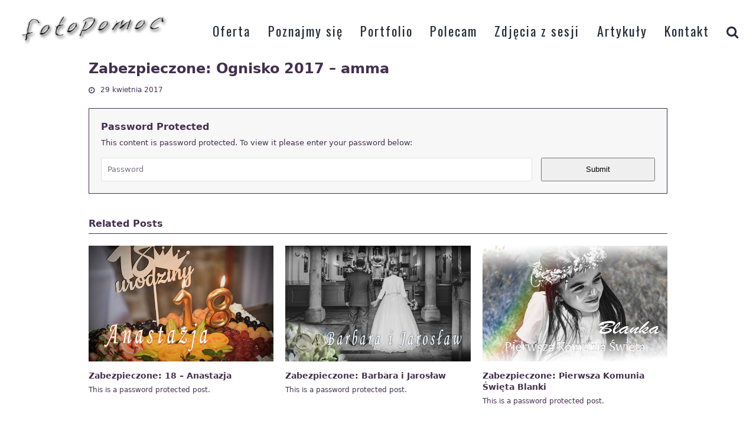

--- FILE ---
content_type: text/html; charset=UTF-8
request_url: http://fotopomoc.pl/ognisko-2017-amma/
body_size: 10518
content:
<!DOCTYPE html>
<html lang="pl-PL" class="wpex-color-scheme-default">
<head>
<meta charset="UTF-8">
<link rel="profile" href="http://gmpg.org/xfn/11">
<title>Ognisko 2017 &#8211; amma &#8211; Fotopomoc</title>
<meta name='robots' content='max-image-preview:large' />
<meta name="generator" content="Total WordPress Theme v5.12">
<meta name="viewport" content="width=device-width, initial-scale=1">
<link rel="alternate" type="application/rss+xml" title="Fotopomoc &raquo; Kanał z wpisami" href="https://fotopomoc.pl/feed/" />
<link rel="alternate" type="application/rss+xml" title="Fotopomoc &raquo; Kanał z komentarzami" href="https://fotopomoc.pl/comments/feed/" />
<link rel="preload" href="http://fotopomoc.pl/wp-content/themes/Total/assets/lib/ticons/fonts/ticons.woff2" type="font/woff2" as="font" crossorigin><link rel='stylesheet' id='wp-block-library-css' href='http://fotopomoc.pl/wp-includes/css/dist/block-library/style.min.css?ver=6c6847' media='all' />
<style id='global-styles-inline-css'>
body{--wp--preset--color--black: #000000;--wp--preset--color--cyan-bluish-gray: #abb8c3;--wp--preset--color--white: #ffffff;--wp--preset--color--pale-pink: #f78da7;--wp--preset--color--vivid-red: #cf2e2e;--wp--preset--color--luminous-vivid-orange: #ff6900;--wp--preset--color--luminous-vivid-amber: #fcb900;--wp--preset--color--light-green-cyan: #7bdcb5;--wp--preset--color--vivid-green-cyan: #00d084;--wp--preset--color--pale-cyan-blue: #8ed1fc;--wp--preset--color--vivid-cyan-blue: #0693e3;--wp--preset--color--vivid-purple: #9b51e0;--wp--preset--color--accent: #1a73e8;--wp--preset--color--on-accent: #fff;--wp--preset--color--accent-alt: #1464cc;--wp--preset--color--on-accent-alt: #fff;--wp--preset--gradient--vivid-cyan-blue-to-vivid-purple: linear-gradient(135deg,rgba(6,147,227,1) 0%,rgb(155,81,224) 100%);--wp--preset--gradient--light-green-cyan-to-vivid-green-cyan: linear-gradient(135deg,rgb(122,220,180) 0%,rgb(0,208,130) 100%);--wp--preset--gradient--luminous-vivid-amber-to-luminous-vivid-orange: linear-gradient(135deg,rgba(252,185,0,1) 0%,rgba(255,105,0,1) 100%);--wp--preset--gradient--luminous-vivid-orange-to-vivid-red: linear-gradient(135deg,rgba(255,105,0,1) 0%,rgb(207,46,46) 100%);--wp--preset--gradient--very-light-gray-to-cyan-bluish-gray: linear-gradient(135deg,rgb(238,238,238) 0%,rgb(169,184,195) 100%);--wp--preset--gradient--cool-to-warm-spectrum: linear-gradient(135deg,rgb(74,234,220) 0%,rgb(151,120,209) 20%,rgb(207,42,186) 40%,rgb(238,44,130) 60%,rgb(251,105,98) 80%,rgb(254,248,76) 100%);--wp--preset--gradient--blush-light-purple: linear-gradient(135deg,rgb(255,206,236) 0%,rgb(152,150,240) 100%);--wp--preset--gradient--blush-bordeaux: linear-gradient(135deg,rgb(254,205,165) 0%,rgb(254,45,45) 50%,rgb(107,0,62) 100%);--wp--preset--gradient--luminous-dusk: linear-gradient(135deg,rgb(255,203,112) 0%,rgb(199,81,192) 50%,rgb(65,88,208) 100%);--wp--preset--gradient--pale-ocean: linear-gradient(135deg,rgb(255,245,203) 0%,rgb(182,227,212) 50%,rgb(51,167,181) 100%);--wp--preset--gradient--electric-grass: linear-gradient(135deg,rgb(202,248,128) 0%,rgb(113,206,126) 100%);--wp--preset--gradient--midnight: linear-gradient(135deg,rgb(2,3,129) 0%,rgb(40,116,252) 100%);--wp--preset--font-size--small: 13px;--wp--preset--font-size--medium: 20px;--wp--preset--font-size--large: 36px;--wp--preset--font-size--x-large: 42px;--wp--preset--spacing--20: 0.44rem;--wp--preset--spacing--30: 0.67rem;--wp--preset--spacing--40: 1rem;--wp--preset--spacing--50: 1.5rem;--wp--preset--spacing--60: 2.25rem;--wp--preset--spacing--70: 3.38rem;--wp--preset--spacing--80: 5.06rem;--wp--preset--shadow--natural: 6px 6px 9px rgba(0, 0, 0, 0.2);--wp--preset--shadow--deep: 12px 12px 50px rgba(0, 0, 0, 0.4);--wp--preset--shadow--sharp: 6px 6px 0px rgba(0, 0, 0, 0.2);--wp--preset--shadow--outlined: 6px 6px 0px -3px rgba(255, 255, 255, 1), 6px 6px rgba(0, 0, 0, 1);--wp--preset--shadow--crisp: 6px 6px 0px rgba(0, 0, 0, 1);}body { margin: 0;--wp--style--global--content-size: 840px;--wp--style--global--wide-size: 1200px; }.wp-site-blocks > .alignleft { float: left; margin-right: 2em; }.wp-site-blocks > .alignright { float: right; margin-left: 2em; }.wp-site-blocks > .aligncenter { justify-content: center; margin-left: auto; margin-right: auto; }:where(.wp-site-blocks) > * { margin-block-start: 24px; margin-block-end: 0; }:where(.wp-site-blocks) > :first-child:first-child { margin-block-start: 0; }:where(.wp-site-blocks) > :last-child:last-child { margin-block-end: 0; }body { --wp--style--block-gap: 24px; }:where(body .is-layout-flow)  > :first-child:first-child{margin-block-start: 0;}:where(body .is-layout-flow)  > :last-child:last-child{margin-block-end: 0;}:where(body .is-layout-flow)  > *{margin-block-start: 24px;margin-block-end: 0;}:where(body .is-layout-constrained)  > :first-child:first-child{margin-block-start: 0;}:where(body .is-layout-constrained)  > :last-child:last-child{margin-block-end: 0;}:where(body .is-layout-constrained)  > *{margin-block-start: 24px;margin-block-end: 0;}:where(body .is-layout-flex) {gap: 24px;}:where(body .is-layout-grid) {gap: 24px;}body .is-layout-flow > .alignleft{float: left;margin-inline-start: 0;margin-inline-end: 2em;}body .is-layout-flow > .alignright{float: right;margin-inline-start: 2em;margin-inline-end: 0;}body .is-layout-flow > .aligncenter{margin-left: auto !important;margin-right: auto !important;}body .is-layout-constrained > .alignleft{float: left;margin-inline-start: 0;margin-inline-end: 2em;}body .is-layout-constrained > .alignright{float: right;margin-inline-start: 2em;margin-inline-end: 0;}body .is-layout-constrained > .aligncenter{margin-left: auto !important;margin-right: auto !important;}body .is-layout-constrained > :where(:not(.alignleft):not(.alignright):not(.alignfull)){max-width: var(--wp--style--global--content-size);margin-left: auto !important;margin-right: auto !important;}body .is-layout-constrained > .alignwide{max-width: var(--wp--style--global--wide-size);}body .is-layout-flex{display: flex;}body .is-layout-flex{flex-wrap: wrap;align-items: center;}body .is-layout-flex > *{margin: 0;}body .is-layout-grid{display: grid;}body .is-layout-grid > *{margin: 0;}body{padding-top: 0px;padding-right: 0px;padding-bottom: 0px;padding-left: 0px;}a:where(:not(.wp-element-button)){text-decoration: underline;}.wp-element-button, .wp-block-button__link{background-color: var(--wpex-btn-bg, var(--wpex-accent));border-radius: var(--wpex-btn-border-radius);border-color: var(--wpex-btn-border-color, currentColor);border-width: var(--wpex-btn-border-width);border-style: var(--wpex-btn-border-style);color: var(--wpex-btn-color, var(--wpex-on-accent));font-family: var(--wpex-btn-font-family);font-size: var(--wpex-btn-font-size);font-style: var(--wpex-btn-font-style);font-weight: var(--wpex-btn-font-weight);letter-spacing: var(--wpex-btn-letter-spacing);line-height: inherit;padding: var(--wpex-btn-padding);text-decoration: none;text-transform: var(--wpex-btn-text-transform);}.wp-element-button:hover, .wp-block-button__link:hover{background-color: var(--wpex-hover-btn-bg, var(--wpex-accent-alt));border-color: var(--wpex-hover-btn-border-color, var(--wpex-btn-border-color, currentColor));color: var(--wpex-hover-btn-color, var(--wpex-on-accent-alt));}.wp-element-button:active, .wp-block-button__link:active{background-color: var(--wpex-active-btn-bg, var(--wpex-hover-btn-bg, var(--wpex-accent-alt)));border-color: var(--wpex-active-btn-border-color, var(--wpex-hover-btn-border-color, var(--wpex-btn-border-color, currentColor)));color: var(--wpex-active-btn-color, var(--wpex-hover-btn-color, var(--wpex-on-accent-alt)));}.has-black-color{color: var(--wp--preset--color--black) !important;}.has-cyan-bluish-gray-color{color: var(--wp--preset--color--cyan-bluish-gray) !important;}.has-white-color{color: var(--wp--preset--color--white) !important;}.has-pale-pink-color{color: var(--wp--preset--color--pale-pink) !important;}.has-vivid-red-color{color: var(--wp--preset--color--vivid-red) !important;}.has-luminous-vivid-orange-color{color: var(--wp--preset--color--luminous-vivid-orange) !important;}.has-luminous-vivid-amber-color{color: var(--wp--preset--color--luminous-vivid-amber) !important;}.has-light-green-cyan-color{color: var(--wp--preset--color--light-green-cyan) !important;}.has-vivid-green-cyan-color{color: var(--wp--preset--color--vivid-green-cyan) !important;}.has-pale-cyan-blue-color{color: var(--wp--preset--color--pale-cyan-blue) !important;}.has-vivid-cyan-blue-color{color: var(--wp--preset--color--vivid-cyan-blue) !important;}.has-vivid-purple-color{color: var(--wp--preset--color--vivid-purple) !important;}.has-accent-color{color: var(--wp--preset--color--accent) !important;}.has-on-accent-color{color: var(--wp--preset--color--on-accent) !important;}.has-accent-alt-color{color: var(--wp--preset--color--accent-alt) !important;}.has-on-accent-alt-color{color: var(--wp--preset--color--on-accent-alt) !important;}.has-black-background-color{background-color: var(--wp--preset--color--black) !important;}.has-cyan-bluish-gray-background-color{background-color: var(--wp--preset--color--cyan-bluish-gray) !important;}.has-white-background-color{background-color: var(--wp--preset--color--white) !important;}.has-pale-pink-background-color{background-color: var(--wp--preset--color--pale-pink) !important;}.has-vivid-red-background-color{background-color: var(--wp--preset--color--vivid-red) !important;}.has-luminous-vivid-orange-background-color{background-color: var(--wp--preset--color--luminous-vivid-orange) !important;}.has-luminous-vivid-amber-background-color{background-color: var(--wp--preset--color--luminous-vivid-amber) !important;}.has-light-green-cyan-background-color{background-color: var(--wp--preset--color--light-green-cyan) !important;}.has-vivid-green-cyan-background-color{background-color: var(--wp--preset--color--vivid-green-cyan) !important;}.has-pale-cyan-blue-background-color{background-color: var(--wp--preset--color--pale-cyan-blue) !important;}.has-vivid-cyan-blue-background-color{background-color: var(--wp--preset--color--vivid-cyan-blue) !important;}.has-vivid-purple-background-color{background-color: var(--wp--preset--color--vivid-purple) !important;}.has-accent-background-color{background-color: var(--wp--preset--color--accent) !important;}.has-on-accent-background-color{background-color: var(--wp--preset--color--on-accent) !important;}.has-accent-alt-background-color{background-color: var(--wp--preset--color--accent-alt) !important;}.has-on-accent-alt-background-color{background-color: var(--wp--preset--color--on-accent-alt) !important;}.has-black-border-color{border-color: var(--wp--preset--color--black) !important;}.has-cyan-bluish-gray-border-color{border-color: var(--wp--preset--color--cyan-bluish-gray) !important;}.has-white-border-color{border-color: var(--wp--preset--color--white) !important;}.has-pale-pink-border-color{border-color: var(--wp--preset--color--pale-pink) !important;}.has-vivid-red-border-color{border-color: var(--wp--preset--color--vivid-red) !important;}.has-luminous-vivid-orange-border-color{border-color: var(--wp--preset--color--luminous-vivid-orange) !important;}.has-luminous-vivid-amber-border-color{border-color: var(--wp--preset--color--luminous-vivid-amber) !important;}.has-light-green-cyan-border-color{border-color: var(--wp--preset--color--light-green-cyan) !important;}.has-vivid-green-cyan-border-color{border-color: var(--wp--preset--color--vivid-green-cyan) !important;}.has-pale-cyan-blue-border-color{border-color: var(--wp--preset--color--pale-cyan-blue) !important;}.has-vivid-cyan-blue-border-color{border-color: var(--wp--preset--color--vivid-cyan-blue) !important;}.has-vivid-purple-border-color{border-color: var(--wp--preset--color--vivid-purple) !important;}.has-accent-border-color{border-color: var(--wp--preset--color--accent) !important;}.has-on-accent-border-color{border-color: var(--wp--preset--color--on-accent) !important;}.has-accent-alt-border-color{border-color: var(--wp--preset--color--accent-alt) !important;}.has-on-accent-alt-border-color{border-color: var(--wp--preset--color--on-accent-alt) !important;}.has-vivid-cyan-blue-to-vivid-purple-gradient-background{background: var(--wp--preset--gradient--vivid-cyan-blue-to-vivid-purple) !important;}.has-light-green-cyan-to-vivid-green-cyan-gradient-background{background: var(--wp--preset--gradient--light-green-cyan-to-vivid-green-cyan) !important;}.has-luminous-vivid-amber-to-luminous-vivid-orange-gradient-background{background: var(--wp--preset--gradient--luminous-vivid-amber-to-luminous-vivid-orange) !important;}.has-luminous-vivid-orange-to-vivid-red-gradient-background{background: var(--wp--preset--gradient--luminous-vivid-orange-to-vivid-red) !important;}.has-very-light-gray-to-cyan-bluish-gray-gradient-background{background: var(--wp--preset--gradient--very-light-gray-to-cyan-bluish-gray) !important;}.has-cool-to-warm-spectrum-gradient-background{background: var(--wp--preset--gradient--cool-to-warm-spectrum) !important;}.has-blush-light-purple-gradient-background{background: var(--wp--preset--gradient--blush-light-purple) !important;}.has-blush-bordeaux-gradient-background{background: var(--wp--preset--gradient--blush-bordeaux) !important;}.has-luminous-dusk-gradient-background{background: var(--wp--preset--gradient--luminous-dusk) !important;}.has-pale-ocean-gradient-background{background: var(--wp--preset--gradient--pale-ocean) !important;}.has-electric-grass-gradient-background{background: var(--wp--preset--gradient--electric-grass) !important;}.has-midnight-gradient-background{background: var(--wp--preset--gradient--midnight) !important;}.has-small-font-size{font-size: var(--wp--preset--font-size--small) !important;}.has-medium-font-size{font-size: var(--wp--preset--font-size--medium) !important;}.has-large-font-size{font-size: var(--wp--preset--font-size--large) !important;}.has-x-large-font-size{font-size: var(--wp--preset--font-size--x-large) !important;}
.wp-block-navigation a:where(:not(.wp-element-button)){color: inherit;}
.wp-block-post-template{margin: 0 auto;}
.wp-block-pullquote{font-size: 1.5em;line-height: 1.6;}
.wp-block-separator{background-color: var(--wpex-border-main);border-width: 0px;margin: 2.308em auto;color: var(--wpex-border-main);}
.is-style-outline.is-style-outline.wp-block-button .wp-block-button__link{color: var(--wpex-btn-bg, var(--wpex-accent));font-weight: var(--wpex-bold);padding: var(--wpex-btn-padding);}
.wp-block-table > table{margin: 0;}
</style>
<link rel='stylesheet' id='contact-form-7-css' href='http://fotopomoc.pl/wp-content/plugins/contact-form-7/includes/css/styles.css?ver=5.9.3' media='all' />
<link rel='stylesheet' id='parent-style-css' href='http://fotopomoc.pl/wp-content/themes/Total/style.css?ver=5.12' media='all' />
<link rel='stylesheet' id='elementor-frontend-css' href='http://fotopomoc.pl/wp-content/plugins/elementor/assets/css/frontend-lite.min.css?ver=3.21.3' media='all' />
<link rel='stylesheet' id='wpex-elementor-css' href='http://fotopomoc.pl/wp-content/themes/Total/assets/css/wpex-elementor.css?ver=5.12' media='all' />
<link rel='stylesheet' id='wpex-style-css' href='http://fotopomoc.pl/wp-content/themes/total-child-theme/style.css?ver=5.12' media='all' />
<link rel='stylesheet' id='wpex-mobile-menu-breakpoint-max-css' href='http://fotopomoc.pl/wp-content/themes/Total/assets/css/wpex-mobile-menu-breakpoint-max.css?ver=5.12' media='only screen and (max-width:959px)' />
<link rel='stylesheet' id='wpex-mobile-menu-breakpoint-min-css' href='http://fotopomoc.pl/wp-content/themes/Total/assets/css/wpex-mobile-menu-breakpoint-min.css?ver=5.12' media='only screen and (min-width:960px)' />
<link rel='stylesheet' id='ticons-css' href='http://fotopomoc.pl/wp-content/themes/Total/assets/lib/ticons/css/ticons.min.css?ver=1.0.1' media='all' />
<link rel='stylesheet' id='vcex-shortcodes-css' href='http://fotopomoc.pl/wp-content/themes/Total/assets/css/vcex-shortcodes.css?ver=5.12' media='all' />
<link rel='stylesheet' id='fancybox-css' href='http://fotopomoc.pl/wp-content/themes/Total/assets/lib/fancybox/jquery.fancybox.min.css?ver=3.5.7' media='all' />
<script src="http://fotopomoc.pl/wp-includes/js/jquery/jquery.min.js?ver=3.7.1" id="jquery-core-js"></script>
<script src="http://fotopomoc.pl/wp-includes/js/jquery/jquery-migrate.min.js?ver=3.4.1" id="jquery-migrate-js"></script>
<script src="http://fotopomoc.pl/wp-content/plugins/elementor-pro/assets/js/page-transitions.min.js?ver=3.7.2" id="page-transitions-js"></script>
<link rel="https://api.w.org/" href="https://fotopomoc.pl/wp-json/" /><link rel="alternate" type="application/json" href="https://fotopomoc.pl/wp-json/wp/v2/posts/690" /><link rel="EditURI" type="application/rsd+xml" title="RSD" href="https://fotopomoc.pl/xmlrpc.php?rsd" />

<link rel="canonical" href="https://fotopomoc.pl/ognisko-2017-amma/" />
<link rel='shortlink' href='https://fotopomoc.pl/?p=690' />
<link rel="alternate" type="application/json+oembed" href="https://fotopomoc.pl/wp-json/oembed/1.0/embed?url=https%3A%2F%2Ffotopomoc.pl%2Fognisko-2017-amma%2F" />
<link rel="alternate" type="text/xml+oembed" href="https://fotopomoc.pl/wp-json/oembed/1.0/embed?url=https%3A%2F%2Ffotopomoc.pl%2Fognisko-2017-amma%2F&#038;format=xml" />
<meta name="generator" content="Elementor 3.21.3; features: e_optimized_assets_loading, e_optimized_css_loading, e_font_icon_svg, additional_custom_breakpoints, e_lazyload; settings: css_print_method-external, google_font-enabled, font_display-swap">
			<style>
				.e-con.e-parent:nth-of-type(n+4):not(.e-lazyloaded):not(.e-no-lazyload),
				.e-con.e-parent:nth-of-type(n+4):not(.e-lazyloaded):not(.e-no-lazyload) * {
					background-image: none !important;
				}
				@media screen and (max-height: 1024px) {
					.e-con.e-parent:nth-of-type(n+3):not(.e-lazyloaded):not(.e-no-lazyload),
					.e-con.e-parent:nth-of-type(n+3):not(.e-lazyloaded):not(.e-no-lazyload) * {
						background-image: none !important;
					}
				}
				@media screen and (max-height: 640px) {
					.e-con.e-parent:nth-of-type(n+2):not(.e-lazyloaded):not(.e-no-lazyload),
					.e-con.e-parent:nth-of-type(n+2):not(.e-lazyloaded):not(.e-no-lazyload) * {
						background-image: none !important;
					}
				}
			</style>
			<link rel="icon" href="https://fotopomoc.pl/wp-content/uploads/2017/07/cropped-projekt_1_tlo-32x32.jpg" sizes="32x32" />
<link rel="icon" href="https://fotopomoc.pl/wp-content/uploads/2017/07/cropped-projekt_1_tlo-192x192.jpg" sizes="192x192" />
<link rel="apple-touch-icon" href="https://fotopomoc.pl/wp-content/uploads/2017/07/cropped-projekt_1_tlo-180x180.jpg" />
<meta name="msapplication-TileImage" content="https://fotopomoc.pl/wp-content/uploads/2017/07/cropped-projekt_1_tlo-270x270.jpg" />
<style data-type="wpex-css" id="wpex-css">/*TYPOGRAPHY*/.main-navigation-ul .link-inner{font-family:"Oswald";font-style:normal;font-size:22px;letter-spacing:2px}/*CUSTOMIZER STYLING*/:root{--wpex-surface-3:#44304f;--wpex-text-1:#44304f;--wpex-text-2:#44304f;--wpex-text-3:#44304f;--wpex-text-4:#44304f;--wpex-pagination-border-radius:3px;--wpex-pagination-border-width:1px;--wpex-pagination-border-color:#bea558;--wpex-site-header-gutter:25px;--wpex-sidr-width:320px}.page-header.wpex-supports-mods{border-top-width:0px;border-bottom-width:0px}.wpex-load-more-spinner,.vcex-loadmore-spinner{color:#8f00e2}#site-scroll-top{min-width:40px;min-height:40px;font-size:30px}#wpex-sfb-l,#wpex-sfb-r,#wpex-sfb-t,#wpex-sfb-b{background-color:#d6d6d6}.wpex-has-primary-bottom-spacing #primary{padding-bottom:10px}.header-padding{padding-top:20px;padding-bottom:20px}#site-header{color:#ffffff}#searchform-header-replace{color:#ffffff}.wpex-sticky-header-holder.is-sticky #site-header{opacity:50}#site-navigation-wrap{--wpex-main-nav-link-underline-height:1px;--wpex-main-nav-link-underline-transition-duration:500ms;--wpex-main-nav-link-underline-color:#af56e2;--wpex-main-nav-link-color:#262e38;--wpex-hover-main-nav-link-color:#262e38;--wpex-active-main-nav-link-color:#262e38}.full-screen-overlay-nav-menu__link,.mobile-toggle-nav__link,.sidr-mobile-nav-menu__link{padding-top:10px;padding-bottom:10px}#footer-bottom{padding-top:20px;padding-bottom:20px;color:#606060;--wpex-text-2:#606060;--wpex-text-3:#606060;--wpex-text-4:#606060}</style></head>

<body class="post-template-default single single-post postid-690 single-format-standard wp-custom-logo wp-embed-responsive wpex-theme wpex-responsive full-width-main-layout no-composer wpex-live-site site-full-width content-full-width post-in-category-fotografia post-in-category-imprezy sidebar-widget-icons hasnt-overlay-header footer-has-reveal wpex-has-fixed-footer page-header-disabled wpex-antialiased wpex-mobile-toggle-menu-icon_buttons has-mobile-menu comment-author-highlight wpex-no-js elementor-default elementor-kit-11013">

	
<a href="#content" class="skip-to-content wpex-absolute wpex-opacity-0 wpex-no-underline">Skip to content</a>
		<e-page-transition class="e-page-transition--entering" exclude="^https\:\/\/fotopomoc\.pl\/wp\-admin\/">
					</e-page-transition>
		
	
	<span data-ls_id="#site_top" tabindex="-1"></span>
	<div id="outer-wrap" class="wpex-overflow-clip">

		
		<div id="wrap" class="wpex-clr">

			

	<header id="site-header" class="header-one header-full-width fixed-scroll wpex-z-99 has-sticky-dropshadow shrink-sticky-header anim-shrink-header on-shrink-adjust-height dyn-styles wpex-print-hidden wpex-relative wpex-clr">

		
		<div id="site-header-inner" class="header-one-inner header-padding container wpex-relative wpex-h-100 wpex-py-30 wpex-clr">
<div id="site-logo" class="site-branding header-one-logo logo-padding wpex-table">
	<div id="site-logo-inner" class="wpex-table-cell wpex-align-middle wpex-clr"><a id="site-logo-link" href="https://fotopomoc.pl/" rel="home" class="main-logo"><img fetchpriority="high" src="http://fotopomoc.pl/wp-content/uploads/2019/02/hader_ftpomoc_logo.png" alt="Fotopomoc" class="logo-img logo-img--base" width="456" height="106" data-no-retina data-skip-lazy fetchpriority="high" data-nonsticky-logo><img src="http://fotopomoc.pl/wp-content/uploads/2019/02/hader_ftpomoc_logo.png" alt="Fotopomoc" class="logo-img logo-img--sticky" width="456" height="106" data-no-retina data-skip-lazy data-sticky-logo></a></div>

</div>

<div id="site-navigation-wrap" class="navbar-style-one navbar-fixed-height navbar-fixed-line-height has-menu-underline wpex-dropdown-top-border wpex-stretch-megamenus hide-at-mm-breakpoint wpex-clr wpex-print-hidden">
	<nav id="site-navigation" class="navigation main-navigation main-navigation-one wpex-clr" aria-label="Main menu"><ul id="menu-menu-top-2023" class="main-navigation-ul dropdown-menu wpex-dropdown-menu wpex-dropdown-menu--onhover wpex-dropdown-menu--animate"><li id="menu-item-1925" class="menu-item menu-item-type-post_type menu-item-object-page menu-item-1925"><a href="https://fotopomoc.pl/oferta/"><span class="link-inner">Oferta</span></a></li>
<li id="menu-item-11295" class="menu-item menu-item-type-post_type menu-item-object-page menu-item-11295"><a href="https://fotopomoc.pl/poznajmy-sie/"><span class="link-inner">Poznajmy się</span></a></li>
<li id="menu-item-10875" class="menu-item menu-item-type-post_type menu-item-object-page menu-item-10875"><a href="https://fotopomoc.pl/portfolio/"><span class="link-inner">Portfolio</span></a></li>
<li id="menu-item-1918" class="menu-item menu-item-type-post_type menu-item-object-page menu-item-1918"><a href="https://fotopomoc.pl/polecam/"><span class="link-inner">Polecam</span></a></li>
<li id="menu-item-1922" class="menu-item menu-item-type-post_type menu-item-object-page current_page_parent menu-item-1922"><a href="https://fotopomoc.pl/zdjecia-z-sesji/"><span class="link-inner">Zdjęcia z sesji</span></a></li>
<li id="menu-item-10876" class="menu-item menu-item-type-post_type menu-item-object-page menu-item-10876"><a href="https://fotopomoc.pl/artykuly/"><span class="link-inner">Artykuły</span></a></li>
<li id="menu-item-1926" class="menu-item menu-item-type-post_type menu-item-object-page menu-item-1926"><a href="https://fotopomoc.pl/kontakt/"><span class="link-inner">Kontakt</span></a></li>
<li class="search-toggle-li menu-item wpex-menu-extra no-icon-margin"><a href="#" class="site-search-toggle search-dropdown-toggle" role="button" aria-expanded="false" aria-controls="searchform-dropdown" aria-label="Search"><span class="link-inner"><span class="wpex-menu-search-text wpex-hidden">Search</span><span class="wpex-menu-search-icon ticon ticon-search" aria-hidden="true"></span></span></a></li></ul></nav>
</div>


<div id="mobile-menu" class="wpex-mobile-menu-toggle show-at-mm-breakpoint wpex-flex wpex-items-center wpex-absolute wpex-top-50 -wpex-translate-y-50 wpex-right-0">
	<div class="wpex-inline-flex wpex-items-center">
						<a href="#" class="mobile-menu-toggle" role="button" aria-label="Toggle mobile menu" aria-expanded="false"><span class="mobile-menu-toggle__icon wpex-flex"><span class="wpex-hamburger-icon wpex-hamburger-icon--rounded wpex-hamburger-icon--inactive wpex-hamburger-icon--animate" aria-hidden="true"><span></span></span></span></a>			</div>
</div>
<div id="searchform-dropdown" data-placeholder="szukaj" data-disable-autocomplete="true" class="header-searchform-wrap header-drop-widget header-drop-widget--colored-top-border header-drop-widget--animate wpex-invisible wpex-opacity-0 wpex-absolute wpex-translate-Z-0 wpex-text-initial wpex-z-10000 wpex-top-100 wpex-right-0 wpex-surface-1 wpex-text-2 wpex-p-15">
	
<form role="search" method="get" class="searchform wpex-relative" action="https://fotopomoc.pl/">
	<label class="searchform-label wpex-text-current wpex-block wpex-m-0 wpex-p-0">
		<span class="screen-reader-text">Search</span>
		<input type="search" class="searchform-input field" name="s" placeholder="Search">
	</label>
			<button type="submit" class="searchform-submit"><span class="ticon ticon-search" aria-hidden="true"></span><span class="screen-reader-text">Submit</span></button>
</form>
</div>
</div>

		
	</header>



						<div class="wpex-page-animation-wrap">
				<style>.wpex-page-animation-wrap::after{content:"";display:block;height:0;clear:both;visibility:hidden}.wpex-page-animation{position:relative;opacity:0;animation-fill-mode:both}.wpex-page-animation--complete,.wpex-page-animation--persisted{opacity:1}.wpex-page-animation__loading{position:fixed;top:50%;width:100%;height:100%;text-align:center;left:0;font-size:var(--wpex-text-3xl)}.wpex-page-animation__loading--hidden{opacity:0}.wpex-page-animation__loader,.wpex-page-animation__loader:after{width:var(--wpex-page-animation-loader-size, 40px);height:var(--wpex-page-animation-loader-size, 40px);position:fixed;top:50%;left:50%;margin-top:calc(-1 * (var(--wpex-page-animation-loader-size, 40px) / 2));margin-left:calc(-1 * (var(--wpex-page-animation-loader-size, 40px) / 2));border-radius:50%;z-index:2}.wpex-page-animation__loader{background-color:transparent;border-top:var(--wpex-page-animation-loader-width, 2px) solid var(--wpex-page-animation-loader-accent, var(--wpex-accent));border-right:var(--wpex-page-animation-loader-width, 2px) solid var(--wpex-page-animation-loader-accent, var(--wpex-accent));border-bottom:var(--wpex-page-animation-loader-width, 2px) solid var(--wpex-page-animation-loader-accent, var(--wpex-accent));border-left:var(--wpex-page-animation-loader-width, 2px) solid var(--wpex-page-animation-loader-color, var(--wpex-surface-3));transform:translateZ(0);animation-iteration-count:infinite;animation-timing-function:linear;animation-duration:var(--wpex-page-animation-loader-speed, 1.5s);animation-name:wpex-pa-loader-icon}@keyframes wpex-pa-loader-icon{0%{transform:rotate(0deg)}to{transform:rotate(1turn)}}#wrap .wpex-page-animation-wrap{position:relative}#wrap .wpex-page-animation__loading{position:absolute;top:calc(50vh - var(--wpex-header-height, 100px));height:auto}@keyframes wpex-pa-fade-in{0%{opacity:0}to{opacity:1}}.wpex-page-animation--fade-in{animation-name:wpex-pa-fade-in}@keyframes wpex-pa-fade-out-up{0%{transform:translateY(0);opacity:1}to{transform:translateY(-500px);opacity:0}}.wpex-page-animation--fade-out-up{animation-name:wpex-pa-fade-out-up}</style>
				<span class="wpex-page-animation__loading"><span class="wpex-page-animation__loader"></span></span>				<div class="wpex-page-animation">
		
			<main id="main" class="site-main wpex-clr">

				
	<div id="content-wrap" class="container wpex-clr">

		
		<div id="primary" class="content-area wpex-clr">

			
			<div id="content" class="site-content wpex-clr">

				
				
<article id="single-blocks" class="single-blog-article wpex-first-mt-0 wpex-clr">
<header class="single-blog-header wpex-mb-10">
	<h1 class="single-post-title entry-title wpex-text-3xl">Zabezpieczone: Ognisko 2017 &#8211; amma</h1>
</header>
<ul class="meta wpex-text-sm wpex-text-3 wpex-mb-20 wpex-last-mr-0">    <li class="meta-date"><span class="meta-icon ticon ticon-clock-o" aria-hidden="true"></span><time class="updated" datetime="2017-04-29">29 kwietnia 2017</time></li>
</ul>

<div class="single-blog-content single-content entry wpex-mt-20 wpex-mb-40 wpex-clr"><div class="password-protection-box wpex-boxed wpex-mb-40 wpex-clr">
<form class="password-protection-box-form wpex-last-mb-0" action="https://fotopomoc.pl/postpass" method="post">
<div class="wpex-heading wpex-text-lg wpex-mb-5">Password Protected</div>
<p class="wpex-mb-15">This content is password protected. To view it please enter your password below:</p>
<div class="wpex-md-flex"><input class="wpex-flex-grow wpex-w-100 wpex-md-mr-15 wpex-mb-15 wpex-md-mb-0" name="post_password" id="pwbox-690" type="password" size="20" maxlength="20" placeholder="Password"><input class="wpex-w-100 wpex-md-w-25" type="submit" name="Submit" value="Submit"></div>
</p></form>
</div>
</div>


	<div class="related-posts wpex-overflow-hidden wpex-mb-40 wpex-clr">

		<h3 class="theme-heading border-bottom related-posts-title"><span class="text">Related Posts</span></h3>
		<div class="wpex-row wpex-clr">
<article class="related-post col span_1_of_3 col-1 wpex-clr post-10433 post type-post status-publish format-standard post-password-required hentry category-bez-kategorii category-fotografia category-rodzinna entry has-media">

	
		<div class="related-post-inner wpex-flex-grow">

			
				<figure class="related-post-figure wpex-mb-15 wpex-relative">
					<a href="https://fotopomoc.pl/18-anastazja/" title="Zabezpieczone: 18 &#8211; Anastazja" class="related-post-thumb">
						<img width="542" height="340" src="https://fotopomoc.pl/wp-content/uploads/2021/10/18_anastazja.jpg" class="wpex-align-middle" alt="" loading="lazy" decoding="async" srcset="https://fotopomoc.pl/wp-content/uploads/2021/10/18_anastazja.jpg 542w, https://fotopomoc.pl/wp-content/uploads/2021/10/18_anastazja-300x188.jpg 300w" sizes="(max-width: 542px) 100vw, 542px" />																	</a>
									</figure>

			
			
				<div class="related-post-content wpex-clr">

					<div class="related-post-title entry-title wpex-mb-5">
						<a href="https://fotopomoc.pl/18-anastazja/">Zabezpieczone: 18 &#8211; Anastazja</a>
					</div>

					<div class="related-post-excerpt wpex-text-sm wpex-leading-normal wpex-last-mb-0 wpex-clr"><p>This is a password protected post.</p></div>

				</div>

			
		</div>

	
</article>
<article class="related-post col span_1_of_3 col-2 wpex-clr post-9694 post type-post status-publish format-standard post-password-required hentry category-bez-kategorii category-chrzest category-fotografia category-galeria category-rodzinna category-sakramenty-swiete category-slub entry has-media">

	
		<div class="related-post-inner wpex-flex-grow">

			
				<figure class="related-post-figure wpex-mb-15 wpex-relative">
					<a href="https://fotopomoc.pl/barbara-i-jaroslaw/" title="Zabezpieczone: Barbara i Jarosław" class="related-post-thumb">
						<img width="542" height="340" src="https://fotopomoc.pl/wp-content/uploads/2021/07/barbara_jaroslaw_zloto.jpg" class="wpex-align-middle" alt="" loading="lazy" decoding="async" srcset="https://fotopomoc.pl/wp-content/uploads/2021/07/barbara_jaroslaw_zloto.jpg 542w, https://fotopomoc.pl/wp-content/uploads/2021/07/barbara_jaroslaw_zloto-300x188.jpg 300w" sizes="(max-width: 542px) 100vw, 542px" />																	</a>
									</figure>

			
			
				<div class="related-post-content wpex-clr">

					<div class="related-post-title entry-title wpex-mb-5">
						<a href="https://fotopomoc.pl/barbara-i-jaroslaw/">Zabezpieczone: Barbara i Jarosław</a>
					</div>

					<div class="related-post-excerpt wpex-text-sm wpex-leading-normal wpex-last-mb-0 wpex-clr"><p>This is a password protected post.</p></div>

				</div>

			
		</div>

	
</article>
<article class="related-post col span_1_of_3 col-3 wpex-clr post-8841 post type-post status-publish format-standard post-password-required hentry category-fotografia category-galeria category-rodzinna category-sakramenty-swiete entry has-media">

	
		<div class="related-post-inner wpex-flex-grow">

			
				<figure class="related-post-figure wpex-mb-15 wpex-relative">
					<a href="https://fotopomoc.pl/pierwsza-komunia-swieta-blanki/" title="Zabezpieczone: Pierwsza Komunia Święta Blanki" class="related-post-thumb">
						<img width="542" height="340" src="https://fotopomoc.pl/wp-content/uploads/2021/05/p_k_s_blanka.jpg" class="wpex-align-middle" alt="" loading="lazy" decoding="async" srcset="https://fotopomoc.pl/wp-content/uploads/2021/05/p_k_s_blanka.jpg 542w, https://fotopomoc.pl/wp-content/uploads/2021/05/p_k_s_blanka-300x188.jpg 300w" sizes="(max-width: 542px) 100vw, 542px" />																	</a>
									</figure>

			
			
				<div class="related-post-content wpex-clr">

					<div class="related-post-title entry-title wpex-mb-5">
						<a href="https://fotopomoc.pl/pierwsza-komunia-swieta-blanki/">Zabezpieczone: Pierwsza Komunia Święta Blanki</a>
					</div>

					<div class="related-post-excerpt wpex-text-sm wpex-leading-normal wpex-last-mb-0 wpex-clr"><p>This is a password protected post.</p></div>

				</div>

			
		</div>

	
</article></div>

	</div>

	 </article>

				
				
			</div>

			
		</div>

		
	</div>


			
	<div class="post-pagination-wrap wpex-py-20 wpex-border-solid wpex-border-t wpex-border-main wpex-print-hidden">

		<ul class="post-pagination container wpex-flex wpex-justify-between wpex-list-none"><li class="post-prev wpex-flex-grow wpex-ml-10"><a href="https://fotopomoc.pl/v-bieg-twardziela-2017-bogatynia-cross-trening-box-boleslawiec/" rel="next"><span class="wpex-mr-10 ticon ticon-angle-double-left" aria-hidden="true"></span><span class="screen-reader-text">previous post: </span>V Bieg Twardziela &#8211; 2017 Bogatynia CROSS TRENING BOX Bolesławiec</a></li><li class="post-next wpex-flex-grow wpex-mr-10 wpex-text-right"><a href="https://fotopomoc.pl/fotografia-slubna-ola-tomasz-22-04-2017/" rel="prev"><span class="screen-reader-text">next post: </span>Fotografia Ślubna Ola Tomasz<span class="wpex-ml-10 ticon ticon-angle-double-right" aria-hidden="true"></span></a></li></ul>

	</div>


		</main>

		
		

<div id="footer-reveal" class="footer-reveal-visible wpex-clr">

	
	    <footer id="footer" class="site-footer wpex-surface-dark wpex-print-hidden">

	        
	        <div id="footer-inner" class="site-footer-inner container wpex-pt-40 wpex-clr">
<div id="footer-widgets" class="wpex-row wpex-clr gap-30">

	
	
		<div class="footer-box span_1_of_4 col col-1"><div id="block-5" class="footer-widget widget wpex-pb-40 wpex-clr widget_block">
<div class="wp-block-qi-blocks-advanced-text qodef-block-container qodef-widget-block-d700f5b0"><div class="qi-block-advanced-text qodef-block qodef-m"><p>Prawa</p></div></div>
</div></div>

	
	
	
	
	
	
	
</div>
</div>

	        
	    </footer>

	




	<div id="footer-bottom" class="wpex-py-20 wpex-text-sm wpex-surface-dark wpex-bg-gray-900 wpex-text-center wpex-md-text-left wpex-print-hidden">

		
		<div id="footer-bottom-inner" class="container"><div class="footer-bottom-flex wpex-md-flex wpex-md-justify-between wpex-md-items-center">
<div id="copyright" class="wpex-last-mb-0">Copyright <a href="[site_url]">[site_name]</a> [current_year] - All Rights Reserved</div>
</div></div>

		
	</div>



</div>
	</div>

	
</div>


<div id="mobile-menu-alternative" class="wpex-hidden"><ul id="menu-menu-stopka-2023" class="dropdown-menu"><li id="menu-item-4537" class="menu-item menu-item-type-post_type menu-item-object-page menu-item-4537"><a href="https://fotopomoc.pl/oferta/"><span class="link-inner">Oferta</span></a></li>
<li id="menu-item-4536" class="menu-item menu-item-type-post_type menu-item-object-page menu-item-4536"><a href="https://fotopomoc.pl/polecam/"><span class="link-inner">Polecam</span></a></li>
<li id="menu-item-4535" class="menu-item menu-item-type-post_type menu-item-object-page menu-item-4535"><a href="https://fotopomoc.pl/kontakt/"><span class="link-inner">Kontakt</span></a></li>
<li id="menu-item-10878" class="menu-item menu-item-type-post_type menu-item-object-page menu-item-privacy-policy menu-item-10878"><a rel="privacy-policy" href="https://fotopomoc.pl/polityka-prywatnosci/"><span class="link-inner">Polityka Prywatności i Bezpieczeństwa Danych</span></a></li>
</ul></div>



<a href="#outer-wrap" id="site-scroll-top" class="wpex-flex wpex-items-center wpex-justify-center wpex-fixed wpex-rounded-full wpex-text-center wpex-box-content wpex-transition-all wpex-duration-200 wpex-bottom-0 wpex-right-0 wpex-mr-25 wpex-mb-25 wpex-no-underline wpex-print-hidden wpex-bg-accent wpex-hover-bg-accent_alt wpex-shadow-lg wpex-invisible wpex-opacity-0" data-scroll-speed="1000" data-scroll-offset="100" data-scroll-easing="easeInOutExpo"><span class="ticon ticon-angle-double-up" aria-hidden="true"></span><span class="screen-reader-text">Back To Top</span></a>


<div id="mobile-menu-search" class="wpex-hidden">
		<form method="get" action="https://fotopomoc.pl/" class="mobile-menu-searchform">
		<label class="wpex-text-current">
			<span class="screen-reader-text">Search</span>
			<input type="search" name="s" autocomplete="off" placeholder="Search">
								</label>
		<button type="submit" class="searchform-submit theme-button"><span class="ticon ticon-search" aria-hidden="true"></span><span class="screen-reader-text">Submit</span></button>
	</form>
</div>

<div class="wpex-sidr-overlay wpex-fixed wpex-inset-0 wpex-hidden wpex-z-9999 wpex-bg-black wpex-opacity-60"></div>
</div></div>
			<script type='text/javascript'>
				const lazyloadRunObserver = () => {
					const lazyloadBackgrounds = document.querySelectorAll( `.e-con.e-parent:not(.e-lazyloaded)` );
					const lazyloadBackgroundObserver = new IntersectionObserver( ( entries ) => {
						entries.forEach( ( entry ) => {
							if ( entry.isIntersecting ) {
								let lazyloadBackground = entry.target;
								if( lazyloadBackground ) {
									lazyloadBackground.classList.add( 'e-lazyloaded' );
								}
								lazyloadBackgroundObserver.unobserve( entry.target );
							}
						});
					}, { rootMargin: '200px 0px 200px 0px' } );
					lazyloadBackgrounds.forEach( ( lazyloadBackground ) => {
						lazyloadBackgroundObserver.observe( lazyloadBackground );
					} );
				};
				const events = [
					'DOMContentLoaded',
					'elementor/lazyload/observe',
				];
				events.forEach( ( event ) => {
					document.addEventListener( event, lazyloadRunObserver );
				} );
			</script>
			<link rel='stylesheet' id='wpex-google-font-abeezee-css' href='//fonts.googleapis.com/css2?family=ABeeZee:ital,wght@0,100;0,200;0,300;0,400;0,500;0,600;0,700;0,800;0,900;1,100;1,200;1,300;1,400;1,500;1,600;1,700;1,800;1,900&#038;display=auto&#038;subset=latin' media='all' />
<link rel='stylesheet' id='wpex-google-font-oswald-css' href='//fonts.googleapis.com/css2?family=Oswald:ital,wght@0,100;0,200;0,300;0,400;0,500;0,600;0,700;0,800;0,900;1,100;1,200;1,300;1,400;1,500;1,600;1,700;1,800;1,900&#038;display=auto&#038;subset=latin' media='all' />
<script id="wpex-page-animations-js-extra">
var wpex_page_animations_params = {"inDuration":"600","outDuration":"400","inClass":"fade-in","outClass":"fade-out-up","linkElement":"a:not([target=\"_blank\"]):not([href^=\"#\"]):not([href*=\"javascript\"]):not([href*=\".jpg\"]):not([href*=\".jpeg\"]):not([href*=\".gif\"]):not([href*=\".png\"]):not([href*=\".mov\"]):not([href*=\".swf\"]):not([href*=\".mp4\"]):not([href*=\".flv\"]):not([href*=\".avi\"]):not([href*=\".mp3\"]):not([href^=\"mailto:\"]):not([href*=\"?\"]):not([href*=\"#localscroll\"]):not([aria-controls]):not([data-ls_linkto]):not([role=\"button\"]):not([data-vcex-type]):not(.wpex-lightbox):not(.local-scroll-link):not(.local-scroll):not(.local-scroll a):not(.sidr-class-local-scroll a):not(.exclude-from-page-animation):not(.wcmenucart):not(.about_paypal):not(.wpex-lightbox-gallery):not(.wpb_single_image.wpex-lightbox a.vc_single_image-wrapper):not(.wpex-dropdown-menu--onclick .menu-item-has-children > a):not(#sidebar .widget_nav_menu .menu-item-has-children > a):not(li.sidr-class-menu-item-has-children > a):not(.full-screen-overlay-nav-menu .menu-item-has-children > a)"};
</script>
<script src="http://fotopomoc.pl/wp-content/themes/Total/assets/js/frontend/page-animations.min.js?ver=5.12" id="wpex-page-animations-js"></script>
<script src="http://fotopomoc.pl/wp-content/plugins/contact-form-7/includes/swv/js/index.js?ver=5.9.3" id="swv-js"></script>
<script id="contact-form-7-js-extra">
var wpcf7 = {"api":{"root":"https:\/\/fotopomoc.pl\/wp-json\/","namespace":"contact-form-7\/v1"}};
</script>
<script src="http://fotopomoc.pl/wp-content/plugins/contact-form-7/includes/js/index.js?ver=5.9.3" id="contact-form-7-js"></script>
<script src="http://fotopomoc.pl/wp-content/themes/Total/assets/lib/easing/jquery.easing.min.js?ver=1.3.2" id="easing-js"></script>
<script id="wpex-core-js-extra">
var wpex_theme_params = {"menuWidgetAccordion":"1","mobileMenuBreakpoint":"959","i18n":{"openSubmenu":"Open submenu of %s","closeSubmenu":"Close submenu of %s"},"stickyHeaderStyle":"shrink_animated","hasStickyMobileHeader":"1","stickyHeaderBreakPoint":"960","hasStickyHeaderShrink":"1","hasStickyMobileHeaderShrink":"1","shrinkHeaderHeight":"70","stickyTopBarBreakPoint":"960","hasStickyTopBarMobile":"1","selectArrowIcon":"<span class=\"wpex-select-arrow__icon ticon ticon-angle-down\" aria-hidden=\"true\"><\/span>","customSelects":".widget_categories form,.widget_archive select,.vcex-form-shortcode select","scrollToHash":"1","localScrollFindLinks":"1","localScrollHighlight":"1","localScrollUpdateHash":"1","scrollToHashTimeout":"500","localScrollTargets":"li.local-scroll a, a.local-scroll, .local-scroll-link, .local-scroll-link > a","localScrollSpeed":"1000","scrollToBehavior":"smooth","localScrollEasing":"easeInOutExpo","mobileMenuOpenSubmenuIcon":"<span class=\"wpex-open-submenu__icon wpex-transition-all wpex-duration-300 ticon ticon-angle-down\" aria-hidden=\"true\"><\/span>"};
</script>
<script src="http://fotopomoc.pl/wp-content/themes/Total/assets/js/frontend/core.min.js?ver=5.12" id="wpex-core-js"></script>
<script src="http://fotopomoc.pl/wp-content/themes/Total/assets/lib/fancybox/jquery.fancybox.min.js?ver=3.5.7" id="fancybox-js"></script>
<script id="wpex-fancybox-js-extra">
var wpex_fancybox_params = {"animationEffect":"fade","zoomOpacity":"auto","animationDuration":"366","transitionEffect":"fade","transitionDuration":"366","gutter":"50","loop":"1","arrows":"1","infobar":"1","smallBtn":"auto","backFocus":"","closeExisting":"1","buttons":["zoom","slideShow","close","thumbs","fullScreen"],"slideShow":{"autoStart":true,"speed":3000},"lang":"en","i18n":{"en":{"CLOSE":"Close","NEXT":"Next","PREV":"Previous","ERROR":"The requested content cannot be loaded. Please try again later.","PLAY_START":"Start slideshow","PLAY_STOP":"Pause slideshow","FULL_SCREEN":"Full screen","THUMBS":"Thumbnails","DOWNLOAD":"Download","SHARE":"Share","ZOOM":"Zoom","DIALOG_ARIA":"You can close this modal content with the ESC key"}},"thumbs":{"autoStart":false,"hideOnClose":true,"axis":"y"}};
</script>
<script src="http://fotopomoc.pl/wp-content/themes/Total/assets/js/frontend/vendor/fancybox.min.js?ver=5.12" id="wpex-fancybox-js"></script>
<script id="wpex-mobile-menu-sidr-js-extra">
var wpex_mobile_menu_sidr_params = {"source":"#mobile-menu-alternative, #mobile-menu-search","side":"right","dark_surface":"1","displace":"1","aria_label":"Mobile menu","aria_label_close":"Close mobile menu","class":["wpex-mobile-menu"],"speed":"300"};
</script>
<script src="http://fotopomoc.pl/wp-content/themes/Total/assets/js/frontend/mobile-menu/sidr.min.js?ver=5.12" id="wpex-mobile-menu-sidr-js"></script>
<script src="http://fotopomoc.pl/wp-content/plugins/elementor-pro/assets//lib/instant-page/instant-page.min.js?ver=3.7.2" id="instant-page-js"></script>

</body>
</html>